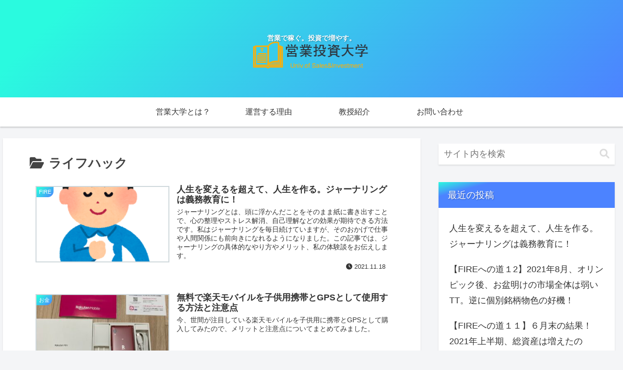

--- FILE ---
content_type: text/html; charset=utf-8
request_url: https://www.google.com/recaptcha/api2/aframe
body_size: -86
content:
<!DOCTYPE HTML><html><head><meta http-equiv="content-type" content="text/html; charset=UTF-8"></head><body><script nonce="6RtW26rrvkSRJ3HscZH7Mg">/** Anti-fraud and anti-abuse applications only. See google.com/recaptcha */ try{var clients={'sodar':'https://pagead2.googlesyndication.com/pagead/sodar?'};window.addEventListener("message",function(a){try{if(a.source===window.parent){var b=JSON.parse(a.data);var c=clients[b['id']];if(c){var d=document.createElement('img');d.src=c+b['params']+'&rc='+(localStorage.getItem("rc::a")?sessionStorage.getItem("rc::b"):"");window.document.body.appendChild(d);sessionStorage.setItem("rc::e",parseInt(sessionStorage.getItem("rc::e")||0)+1);localStorage.setItem("rc::h",'1767113224071');}}}catch(b){}});window.parent.postMessage("_grecaptcha_ready", "*");}catch(b){}</script></body></html>